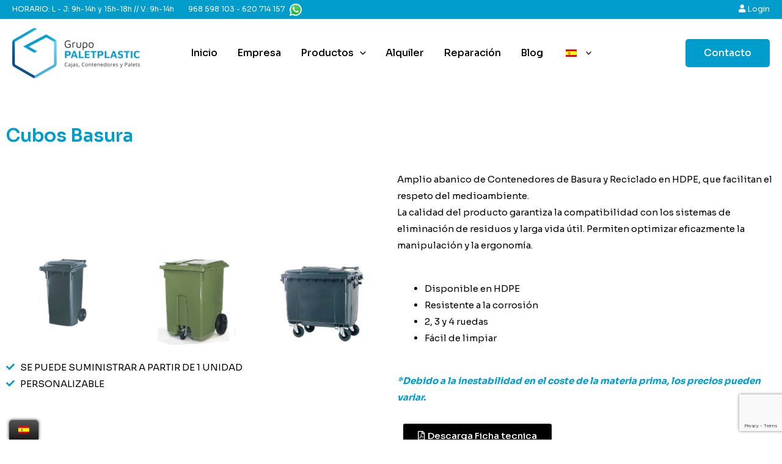

--- FILE ---
content_type: text/html; charset=utf-8
request_url: https://www.google.com/recaptcha/api2/anchor?ar=1&k=6Leee3wjAAAAALkBbjBhNmJHRsefOY38XMjnYcV3&co=aHR0cHM6Ly9ncnVwb3BhbGV0cGxhc3RpYy5lczo0NDM.&hl=en&v=N67nZn4AqZkNcbeMu4prBgzg&size=invisible&anchor-ms=20000&execute-ms=30000&cb=fj58u88yl7dt
body_size: 48444
content:
<!DOCTYPE HTML><html dir="ltr" lang="en"><head><meta http-equiv="Content-Type" content="text/html; charset=UTF-8">
<meta http-equiv="X-UA-Compatible" content="IE=edge">
<title>reCAPTCHA</title>
<style type="text/css">
/* cyrillic-ext */
@font-face {
  font-family: 'Roboto';
  font-style: normal;
  font-weight: 400;
  font-stretch: 100%;
  src: url(//fonts.gstatic.com/s/roboto/v48/KFO7CnqEu92Fr1ME7kSn66aGLdTylUAMa3GUBHMdazTgWw.woff2) format('woff2');
  unicode-range: U+0460-052F, U+1C80-1C8A, U+20B4, U+2DE0-2DFF, U+A640-A69F, U+FE2E-FE2F;
}
/* cyrillic */
@font-face {
  font-family: 'Roboto';
  font-style: normal;
  font-weight: 400;
  font-stretch: 100%;
  src: url(//fonts.gstatic.com/s/roboto/v48/KFO7CnqEu92Fr1ME7kSn66aGLdTylUAMa3iUBHMdazTgWw.woff2) format('woff2');
  unicode-range: U+0301, U+0400-045F, U+0490-0491, U+04B0-04B1, U+2116;
}
/* greek-ext */
@font-face {
  font-family: 'Roboto';
  font-style: normal;
  font-weight: 400;
  font-stretch: 100%;
  src: url(//fonts.gstatic.com/s/roboto/v48/KFO7CnqEu92Fr1ME7kSn66aGLdTylUAMa3CUBHMdazTgWw.woff2) format('woff2');
  unicode-range: U+1F00-1FFF;
}
/* greek */
@font-face {
  font-family: 'Roboto';
  font-style: normal;
  font-weight: 400;
  font-stretch: 100%;
  src: url(//fonts.gstatic.com/s/roboto/v48/KFO7CnqEu92Fr1ME7kSn66aGLdTylUAMa3-UBHMdazTgWw.woff2) format('woff2');
  unicode-range: U+0370-0377, U+037A-037F, U+0384-038A, U+038C, U+038E-03A1, U+03A3-03FF;
}
/* math */
@font-face {
  font-family: 'Roboto';
  font-style: normal;
  font-weight: 400;
  font-stretch: 100%;
  src: url(//fonts.gstatic.com/s/roboto/v48/KFO7CnqEu92Fr1ME7kSn66aGLdTylUAMawCUBHMdazTgWw.woff2) format('woff2');
  unicode-range: U+0302-0303, U+0305, U+0307-0308, U+0310, U+0312, U+0315, U+031A, U+0326-0327, U+032C, U+032F-0330, U+0332-0333, U+0338, U+033A, U+0346, U+034D, U+0391-03A1, U+03A3-03A9, U+03B1-03C9, U+03D1, U+03D5-03D6, U+03F0-03F1, U+03F4-03F5, U+2016-2017, U+2034-2038, U+203C, U+2040, U+2043, U+2047, U+2050, U+2057, U+205F, U+2070-2071, U+2074-208E, U+2090-209C, U+20D0-20DC, U+20E1, U+20E5-20EF, U+2100-2112, U+2114-2115, U+2117-2121, U+2123-214F, U+2190, U+2192, U+2194-21AE, U+21B0-21E5, U+21F1-21F2, U+21F4-2211, U+2213-2214, U+2216-22FF, U+2308-230B, U+2310, U+2319, U+231C-2321, U+2336-237A, U+237C, U+2395, U+239B-23B7, U+23D0, U+23DC-23E1, U+2474-2475, U+25AF, U+25B3, U+25B7, U+25BD, U+25C1, U+25CA, U+25CC, U+25FB, U+266D-266F, U+27C0-27FF, U+2900-2AFF, U+2B0E-2B11, U+2B30-2B4C, U+2BFE, U+3030, U+FF5B, U+FF5D, U+1D400-1D7FF, U+1EE00-1EEFF;
}
/* symbols */
@font-face {
  font-family: 'Roboto';
  font-style: normal;
  font-weight: 400;
  font-stretch: 100%;
  src: url(//fonts.gstatic.com/s/roboto/v48/KFO7CnqEu92Fr1ME7kSn66aGLdTylUAMaxKUBHMdazTgWw.woff2) format('woff2');
  unicode-range: U+0001-000C, U+000E-001F, U+007F-009F, U+20DD-20E0, U+20E2-20E4, U+2150-218F, U+2190, U+2192, U+2194-2199, U+21AF, U+21E6-21F0, U+21F3, U+2218-2219, U+2299, U+22C4-22C6, U+2300-243F, U+2440-244A, U+2460-24FF, U+25A0-27BF, U+2800-28FF, U+2921-2922, U+2981, U+29BF, U+29EB, U+2B00-2BFF, U+4DC0-4DFF, U+FFF9-FFFB, U+10140-1018E, U+10190-1019C, U+101A0, U+101D0-101FD, U+102E0-102FB, U+10E60-10E7E, U+1D2C0-1D2D3, U+1D2E0-1D37F, U+1F000-1F0FF, U+1F100-1F1AD, U+1F1E6-1F1FF, U+1F30D-1F30F, U+1F315, U+1F31C, U+1F31E, U+1F320-1F32C, U+1F336, U+1F378, U+1F37D, U+1F382, U+1F393-1F39F, U+1F3A7-1F3A8, U+1F3AC-1F3AF, U+1F3C2, U+1F3C4-1F3C6, U+1F3CA-1F3CE, U+1F3D4-1F3E0, U+1F3ED, U+1F3F1-1F3F3, U+1F3F5-1F3F7, U+1F408, U+1F415, U+1F41F, U+1F426, U+1F43F, U+1F441-1F442, U+1F444, U+1F446-1F449, U+1F44C-1F44E, U+1F453, U+1F46A, U+1F47D, U+1F4A3, U+1F4B0, U+1F4B3, U+1F4B9, U+1F4BB, U+1F4BF, U+1F4C8-1F4CB, U+1F4D6, U+1F4DA, U+1F4DF, U+1F4E3-1F4E6, U+1F4EA-1F4ED, U+1F4F7, U+1F4F9-1F4FB, U+1F4FD-1F4FE, U+1F503, U+1F507-1F50B, U+1F50D, U+1F512-1F513, U+1F53E-1F54A, U+1F54F-1F5FA, U+1F610, U+1F650-1F67F, U+1F687, U+1F68D, U+1F691, U+1F694, U+1F698, U+1F6AD, U+1F6B2, U+1F6B9-1F6BA, U+1F6BC, U+1F6C6-1F6CF, U+1F6D3-1F6D7, U+1F6E0-1F6EA, U+1F6F0-1F6F3, U+1F6F7-1F6FC, U+1F700-1F7FF, U+1F800-1F80B, U+1F810-1F847, U+1F850-1F859, U+1F860-1F887, U+1F890-1F8AD, U+1F8B0-1F8BB, U+1F8C0-1F8C1, U+1F900-1F90B, U+1F93B, U+1F946, U+1F984, U+1F996, U+1F9E9, U+1FA00-1FA6F, U+1FA70-1FA7C, U+1FA80-1FA89, U+1FA8F-1FAC6, U+1FACE-1FADC, U+1FADF-1FAE9, U+1FAF0-1FAF8, U+1FB00-1FBFF;
}
/* vietnamese */
@font-face {
  font-family: 'Roboto';
  font-style: normal;
  font-weight: 400;
  font-stretch: 100%;
  src: url(//fonts.gstatic.com/s/roboto/v48/KFO7CnqEu92Fr1ME7kSn66aGLdTylUAMa3OUBHMdazTgWw.woff2) format('woff2');
  unicode-range: U+0102-0103, U+0110-0111, U+0128-0129, U+0168-0169, U+01A0-01A1, U+01AF-01B0, U+0300-0301, U+0303-0304, U+0308-0309, U+0323, U+0329, U+1EA0-1EF9, U+20AB;
}
/* latin-ext */
@font-face {
  font-family: 'Roboto';
  font-style: normal;
  font-weight: 400;
  font-stretch: 100%;
  src: url(//fonts.gstatic.com/s/roboto/v48/KFO7CnqEu92Fr1ME7kSn66aGLdTylUAMa3KUBHMdazTgWw.woff2) format('woff2');
  unicode-range: U+0100-02BA, U+02BD-02C5, U+02C7-02CC, U+02CE-02D7, U+02DD-02FF, U+0304, U+0308, U+0329, U+1D00-1DBF, U+1E00-1E9F, U+1EF2-1EFF, U+2020, U+20A0-20AB, U+20AD-20C0, U+2113, U+2C60-2C7F, U+A720-A7FF;
}
/* latin */
@font-face {
  font-family: 'Roboto';
  font-style: normal;
  font-weight: 400;
  font-stretch: 100%;
  src: url(//fonts.gstatic.com/s/roboto/v48/KFO7CnqEu92Fr1ME7kSn66aGLdTylUAMa3yUBHMdazQ.woff2) format('woff2');
  unicode-range: U+0000-00FF, U+0131, U+0152-0153, U+02BB-02BC, U+02C6, U+02DA, U+02DC, U+0304, U+0308, U+0329, U+2000-206F, U+20AC, U+2122, U+2191, U+2193, U+2212, U+2215, U+FEFF, U+FFFD;
}
/* cyrillic-ext */
@font-face {
  font-family: 'Roboto';
  font-style: normal;
  font-weight: 500;
  font-stretch: 100%;
  src: url(//fonts.gstatic.com/s/roboto/v48/KFO7CnqEu92Fr1ME7kSn66aGLdTylUAMa3GUBHMdazTgWw.woff2) format('woff2');
  unicode-range: U+0460-052F, U+1C80-1C8A, U+20B4, U+2DE0-2DFF, U+A640-A69F, U+FE2E-FE2F;
}
/* cyrillic */
@font-face {
  font-family: 'Roboto';
  font-style: normal;
  font-weight: 500;
  font-stretch: 100%;
  src: url(//fonts.gstatic.com/s/roboto/v48/KFO7CnqEu92Fr1ME7kSn66aGLdTylUAMa3iUBHMdazTgWw.woff2) format('woff2');
  unicode-range: U+0301, U+0400-045F, U+0490-0491, U+04B0-04B1, U+2116;
}
/* greek-ext */
@font-face {
  font-family: 'Roboto';
  font-style: normal;
  font-weight: 500;
  font-stretch: 100%;
  src: url(//fonts.gstatic.com/s/roboto/v48/KFO7CnqEu92Fr1ME7kSn66aGLdTylUAMa3CUBHMdazTgWw.woff2) format('woff2');
  unicode-range: U+1F00-1FFF;
}
/* greek */
@font-face {
  font-family: 'Roboto';
  font-style: normal;
  font-weight: 500;
  font-stretch: 100%;
  src: url(//fonts.gstatic.com/s/roboto/v48/KFO7CnqEu92Fr1ME7kSn66aGLdTylUAMa3-UBHMdazTgWw.woff2) format('woff2');
  unicode-range: U+0370-0377, U+037A-037F, U+0384-038A, U+038C, U+038E-03A1, U+03A3-03FF;
}
/* math */
@font-face {
  font-family: 'Roboto';
  font-style: normal;
  font-weight: 500;
  font-stretch: 100%;
  src: url(//fonts.gstatic.com/s/roboto/v48/KFO7CnqEu92Fr1ME7kSn66aGLdTylUAMawCUBHMdazTgWw.woff2) format('woff2');
  unicode-range: U+0302-0303, U+0305, U+0307-0308, U+0310, U+0312, U+0315, U+031A, U+0326-0327, U+032C, U+032F-0330, U+0332-0333, U+0338, U+033A, U+0346, U+034D, U+0391-03A1, U+03A3-03A9, U+03B1-03C9, U+03D1, U+03D5-03D6, U+03F0-03F1, U+03F4-03F5, U+2016-2017, U+2034-2038, U+203C, U+2040, U+2043, U+2047, U+2050, U+2057, U+205F, U+2070-2071, U+2074-208E, U+2090-209C, U+20D0-20DC, U+20E1, U+20E5-20EF, U+2100-2112, U+2114-2115, U+2117-2121, U+2123-214F, U+2190, U+2192, U+2194-21AE, U+21B0-21E5, U+21F1-21F2, U+21F4-2211, U+2213-2214, U+2216-22FF, U+2308-230B, U+2310, U+2319, U+231C-2321, U+2336-237A, U+237C, U+2395, U+239B-23B7, U+23D0, U+23DC-23E1, U+2474-2475, U+25AF, U+25B3, U+25B7, U+25BD, U+25C1, U+25CA, U+25CC, U+25FB, U+266D-266F, U+27C0-27FF, U+2900-2AFF, U+2B0E-2B11, U+2B30-2B4C, U+2BFE, U+3030, U+FF5B, U+FF5D, U+1D400-1D7FF, U+1EE00-1EEFF;
}
/* symbols */
@font-face {
  font-family: 'Roboto';
  font-style: normal;
  font-weight: 500;
  font-stretch: 100%;
  src: url(//fonts.gstatic.com/s/roboto/v48/KFO7CnqEu92Fr1ME7kSn66aGLdTylUAMaxKUBHMdazTgWw.woff2) format('woff2');
  unicode-range: U+0001-000C, U+000E-001F, U+007F-009F, U+20DD-20E0, U+20E2-20E4, U+2150-218F, U+2190, U+2192, U+2194-2199, U+21AF, U+21E6-21F0, U+21F3, U+2218-2219, U+2299, U+22C4-22C6, U+2300-243F, U+2440-244A, U+2460-24FF, U+25A0-27BF, U+2800-28FF, U+2921-2922, U+2981, U+29BF, U+29EB, U+2B00-2BFF, U+4DC0-4DFF, U+FFF9-FFFB, U+10140-1018E, U+10190-1019C, U+101A0, U+101D0-101FD, U+102E0-102FB, U+10E60-10E7E, U+1D2C0-1D2D3, U+1D2E0-1D37F, U+1F000-1F0FF, U+1F100-1F1AD, U+1F1E6-1F1FF, U+1F30D-1F30F, U+1F315, U+1F31C, U+1F31E, U+1F320-1F32C, U+1F336, U+1F378, U+1F37D, U+1F382, U+1F393-1F39F, U+1F3A7-1F3A8, U+1F3AC-1F3AF, U+1F3C2, U+1F3C4-1F3C6, U+1F3CA-1F3CE, U+1F3D4-1F3E0, U+1F3ED, U+1F3F1-1F3F3, U+1F3F5-1F3F7, U+1F408, U+1F415, U+1F41F, U+1F426, U+1F43F, U+1F441-1F442, U+1F444, U+1F446-1F449, U+1F44C-1F44E, U+1F453, U+1F46A, U+1F47D, U+1F4A3, U+1F4B0, U+1F4B3, U+1F4B9, U+1F4BB, U+1F4BF, U+1F4C8-1F4CB, U+1F4D6, U+1F4DA, U+1F4DF, U+1F4E3-1F4E6, U+1F4EA-1F4ED, U+1F4F7, U+1F4F9-1F4FB, U+1F4FD-1F4FE, U+1F503, U+1F507-1F50B, U+1F50D, U+1F512-1F513, U+1F53E-1F54A, U+1F54F-1F5FA, U+1F610, U+1F650-1F67F, U+1F687, U+1F68D, U+1F691, U+1F694, U+1F698, U+1F6AD, U+1F6B2, U+1F6B9-1F6BA, U+1F6BC, U+1F6C6-1F6CF, U+1F6D3-1F6D7, U+1F6E0-1F6EA, U+1F6F0-1F6F3, U+1F6F7-1F6FC, U+1F700-1F7FF, U+1F800-1F80B, U+1F810-1F847, U+1F850-1F859, U+1F860-1F887, U+1F890-1F8AD, U+1F8B0-1F8BB, U+1F8C0-1F8C1, U+1F900-1F90B, U+1F93B, U+1F946, U+1F984, U+1F996, U+1F9E9, U+1FA00-1FA6F, U+1FA70-1FA7C, U+1FA80-1FA89, U+1FA8F-1FAC6, U+1FACE-1FADC, U+1FADF-1FAE9, U+1FAF0-1FAF8, U+1FB00-1FBFF;
}
/* vietnamese */
@font-face {
  font-family: 'Roboto';
  font-style: normal;
  font-weight: 500;
  font-stretch: 100%;
  src: url(//fonts.gstatic.com/s/roboto/v48/KFO7CnqEu92Fr1ME7kSn66aGLdTylUAMa3OUBHMdazTgWw.woff2) format('woff2');
  unicode-range: U+0102-0103, U+0110-0111, U+0128-0129, U+0168-0169, U+01A0-01A1, U+01AF-01B0, U+0300-0301, U+0303-0304, U+0308-0309, U+0323, U+0329, U+1EA0-1EF9, U+20AB;
}
/* latin-ext */
@font-face {
  font-family: 'Roboto';
  font-style: normal;
  font-weight: 500;
  font-stretch: 100%;
  src: url(//fonts.gstatic.com/s/roboto/v48/KFO7CnqEu92Fr1ME7kSn66aGLdTylUAMa3KUBHMdazTgWw.woff2) format('woff2');
  unicode-range: U+0100-02BA, U+02BD-02C5, U+02C7-02CC, U+02CE-02D7, U+02DD-02FF, U+0304, U+0308, U+0329, U+1D00-1DBF, U+1E00-1E9F, U+1EF2-1EFF, U+2020, U+20A0-20AB, U+20AD-20C0, U+2113, U+2C60-2C7F, U+A720-A7FF;
}
/* latin */
@font-face {
  font-family: 'Roboto';
  font-style: normal;
  font-weight: 500;
  font-stretch: 100%;
  src: url(//fonts.gstatic.com/s/roboto/v48/KFO7CnqEu92Fr1ME7kSn66aGLdTylUAMa3yUBHMdazQ.woff2) format('woff2');
  unicode-range: U+0000-00FF, U+0131, U+0152-0153, U+02BB-02BC, U+02C6, U+02DA, U+02DC, U+0304, U+0308, U+0329, U+2000-206F, U+20AC, U+2122, U+2191, U+2193, U+2212, U+2215, U+FEFF, U+FFFD;
}
/* cyrillic-ext */
@font-face {
  font-family: 'Roboto';
  font-style: normal;
  font-weight: 900;
  font-stretch: 100%;
  src: url(//fonts.gstatic.com/s/roboto/v48/KFO7CnqEu92Fr1ME7kSn66aGLdTylUAMa3GUBHMdazTgWw.woff2) format('woff2');
  unicode-range: U+0460-052F, U+1C80-1C8A, U+20B4, U+2DE0-2DFF, U+A640-A69F, U+FE2E-FE2F;
}
/* cyrillic */
@font-face {
  font-family: 'Roboto';
  font-style: normal;
  font-weight: 900;
  font-stretch: 100%;
  src: url(//fonts.gstatic.com/s/roboto/v48/KFO7CnqEu92Fr1ME7kSn66aGLdTylUAMa3iUBHMdazTgWw.woff2) format('woff2');
  unicode-range: U+0301, U+0400-045F, U+0490-0491, U+04B0-04B1, U+2116;
}
/* greek-ext */
@font-face {
  font-family: 'Roboto';
  font-style: normal;
  font-weight: 900;
  font-stretch: 100%;
  src: url(//fonts.gstatic.com/s/roboto/v48/KFO7CnqEu92Fr1ME7kSn66aGLdTylUAMa3CUBHMdazTgWw.woff2) format('woff2');
  unicode-range: U+1F00-1FFF;
}
/* greek */
@font-face {
  font-family: 'Roboto';
  font-style: normal;
  font-weight: 900;
  font-stretch: 100%;
  src: url(//fonts.gstatic.com/s/roboto/v48/KFO7CnqEu92Fr1ME7kSn66aGLdTylUAMa3-UBHMdazTgWw.woff2) format('woff2');
  unicode-range: U+0370-0377, U+037A-037F, U+0384-038A, U+038C, U+038E-03A1, U+03A3-03FF;
}
/* math */
@font-face {
  font-family: 'Roboto';
  font-style: normal;
  font-weight: 900;
  font-stretch: 100%;
  src: url(//fonts.gstatic.com/s/roboto/v48/KFO7CnqEu92Fr1ME7kSn66aGLdTylUAMawCUBHMdazTgWw.woff2) format('woff2');
  unicode-range: U+0302-0303, U+0305, U+0307-0308, U+0310, U+0312, U+0315, U+031A, U+0326-0327, U+032C, U+032F-0330, U+0332-0333, U+0338, U+033A, U+0346, U+034D, U+0391-03A1, U+03A3-03A9, U+03B1-03C9, U+03D1, U+03D5-03D6, U+03F0-03F1, U+03F4-03F5, U+2016-2017, U+2034-2038, U+203C, U+2040, U+2043, U+2047, U+2050, U+2057, U+205F, U+2070-2071, U+2074-208E, U+2090-209C, U+20D0-20DC, U+20E1, U+20E5-20EF, U+2100-2112, U+2114-2115, U+2117-2121, U+2123-214F, U+2190, U+2192, U+2194-21AE, U+21B0-21E5, U+21F1-21F2, U+21F4-2211, U+2213-2214, U+2216-22FF, U+2308-230B, U+2310, U+2319, U+231C-2321, U+2336-237A, U+237C, U+2395, U+239B-23B7, U+23D0, U+23DC-23E1, U+2474-2475, U+25AF, U+25B3, U+25B7, U+25BD, U+25C1, U+25CA, U+25CC, U+25FB, U+266D-266F, U+27C0-27FF, U+2900-2AFF, U+2B0E-2B11, U+2B30-2B4C, U+2BFE, U+3030, U+FF5B, U+FF5D, U+1D400-1D7FF, U+1EE00-1EEFF;
}
/* symbols */
@font-face {
  font-family: 'Roboto';
  font-style: normal;
  font-weight: 900;
  font-stretch: 100%;
  src: url(//fonts.gstatic.com/s/roboto/v48/KFO7CnqEu92Fr1ME7kSn66aGLdTylUAMaxKUBHMdazTgWw.woff2) format('woff2');
  unicode-range: U+0001-000C, U+000E-001F, U+007F-009F, U+20DD-20E0, U+20E2-20E4, U+2150-218F, U+2190, U+2192, U+2194-2199, U+21AF, U+21E6-21F0, U+21F3, U+2218-2219, U+2299, U+22C4-22C6, U+2300-243F, U+2440-244A, U+2460-24FF, U+25A0-27BF, U+2800-28FF, U+2921-2922, U+2981, U+29BF, U+29EB, U+2B00-2BFF, U+4DC0-4DFF, U+FFF9-FFFB, U+10140-1018E, U+10190-1019C, U+101A0, U+101D0-101FD, U+102E0-102FB, U+10E60-10E7E, U+1D2C0-1D2D3, U+1D2E0-1D37F, U+1F000-1F0FF, U+1F100-1F1AD, U+1F1E6-1F1FF, U+1F30D-1F30F, U+1F315, U+1F31C, U+1F31E, U+1F320-1F32C, U+1F336, U+1F378, U+1F37D, U+1F382, U+1F393-1F39F, U+1F3A7-1F3A8, U+1F3AC-1F3AF, U+1F3C2, U+1F3C4-1F3C6, U+1F3CA-1F3CE, U+1F3D4-1F3E0, U+1F3ED, U+1F3F1-1F3F3, U+1F3F5-1F3F7, U+1F408, U+1F415, U+1F41F, U+1F426, U+1F43F, U+1F441-1F442, U+1F444, U+1F446-1F449, U+1F44C-1F44E, U+1F453, U+1F46A, U+1F47D, U+1F4A3, U+1F4B0, U+1F4B3, U+1F4B9, U+1F4BB, U+1F4BF, U+1F4C8-1F4CB, U+1F4D6, U+1F4DA, U+1F4DF, U+1F4E3-1F4E6, U+1F4EA-1F4ED, U+1F4F7, U+1F4F9-1F4FB, U+1F4FD-1F4FE, U+1F503, U+1F507-1F50B, U+1F50D, U+1F512-1F513, U+1F53E-1F54A, U+1F54F-1F5FA, U+1F610, U+1F650-1F67F, U+1F687, U+1F68D, U+1F691, U+1F694, U+1F698, U+1F6AD, U+1F6B2, U+1F6B9-1F6BA, U+1F6BC, U+1F6C6-1F6CF, U+1F6D3-1F6D7, U+1F6E0-1F6EA, U+1F6F0-1F6F3, U+1F6F7-1F6FC, U+1F700-1F7FF, U+1F800-1F80B, U+1F810-1F847, U+1F850-1F859, U+1F860-1F887, U+1F890-1F8AD, U+1F8B0-1F8BB, U+1F8C0-1F8C1, U+1F900-1F90B, U+1F93B, U+1F946, U+1F984, U+1F996, U+1F9E9, U+1FA00-1FA6F, U+1FA70-1FA7C, U+1FA80-1FA89, U+1FA8F-1FAC6, U+1FACE-1FADC, U+1FADF-1FAE9, U+1FAF0-1FAF8, U+1FB00-1FBFF;
}
/* vietnamese */
@font-face {
  font-family: 'Roboto';
  font-style: normal;
  font-weight: 900;
  font-stretch: 100%;
  src: url(//fonts.gstatic.com/s/roboto/v48/KFO7CnqEu92Fr1ME7kSn66aGLdTylUAMa3OUBHMdazTgWw.woff2) format('woff2');
  unicode-range: U+0102-0103, U+0110-0111, U+0128-0129, U+0168-0169, U+01A0-01A1, U+01AF-01B0, U+0300-0301, U+0303-0304, U+0308-0309, U+0323, U+0329, U+1EA0-1EF9, U+20AB;
}
/* latin-ext */
@font-face {
  font-family: 'Roboto';
  font-style: normal;
  font-weight: 900;
  font-stretch: 100%;
  src: url(//fonts.gstatic.com/s/roboto/v48/KFO7CnqEu92Fr1ME7kSn66aGLdTylUAMa3KUBHMdazTgWw.woff2) format('woff2');
  unicode-range: U+0100-02BA, U+02BD-02C5, U+02C7-02CC, U+02CE-02D7, U+02DD-02FF, U+0304, U+0308, U+0329, U+1D00-1DBF, U+1E00-1E9F, U+1EF2-1EFF, U+2020, U+20A0-20AB, U+20AD-20C0, U+2113, U+2C60-2C7F, U+A720-A7FF;
}
/* latin */
@font-face {
  font-family: 'Roboto';
  font-style: normal;
  font-weight: 900;
  font-stretch: 100%;
  src: url(//fonts.gstatic.com/s/roboto/v48/KFO7CnqEu92Fr1ME7kSn66aGLdTylUAMa3yUBHMdazQ.woff2) format('woff2');
  unicode-range: U+0000-00FF, U+0131, U+0152-0153, U+02BB-02BC, U+02C6, U+02DA, U+02DC, U+0304, U+0308, U+0329, U+2000-206F, U+20AC, U+2122, U+2191, U+2193, U+2212, U+2215, U+FEFF, U+FFFD;
}

</style>
<link rel="stylesheet" type="text/css" href="https://www.gstatic.com/recaptcha/releases/N67nZn4AqZkNcbeMu4prBgzg/styles__ltr.css">
<script nonce="AOXIZvi0ByAuC0XQDE4KNQ" type="text/javascript">window['__recaptcha_api'] = 'https://www.google.com/recaptcha/api2/';</script>
<script type="text/javascript" src="https://www.gstatic.com/recaptcha/releases/N67nZn4AqZkNcbeMu4prBgzg/recaptcha__en.js" nonce="AOXIZvi0ByAuC0XQDE4KNQ">
      
    </script></head>
<body><div id="rc-anchor-alert" class="rc-anchor-alert"></div>
<input type="hidden" id="recaptcha-token" value="[base64]">
<script type="text/javascript" nonce="AOXIZvi0ByAuC0XQDE4KNQ">
      recaptcha.anchor.Main.init("[\x22ainput\x22,[\x22bgdata\x22,\x22\x22,\[base64]/[base64]/[base64]/ZyhXLGgpOnEoW04sMjEsbF0sVywwKSxoKSxmYWxzZSxmYWxzZSl9Y2F0Y2goayl7RygzNTgsVyk/[base64]/[base64]/[base64]/[base64]/[base64]/[base64]/[base64]/bmV3IEJbT10oRFswXSk6dz09Mj9uZXcgQltPXShEWzBdLERbMV0pOnc9PTM/bmV3IEJbT10oRFswXSxEWzFdLERbMl0pOnc9PTQ/[base64]/[base64]/[base64]/[base64]/[base64]\\u003d\x22,\[base64]\x22,\x22JMK7f8Koa2lII8OTAml2MwTCoC7DnBZ1I8Oew7rDqMO+w48qD3zDsWYkwqDDqSnCh1BiwqDDhsKKKirDnUPClsOsNmPDtFvCrcOhAcORW8K+w7DDjMKAwpsIw53Ct8OdTR7CqTDCumfCjUNfw7HDhEABdGwHJcOlecK5w6XDvMKaEsOPwpEGJMOTwq/DgMKGw6nDtsKgwpfCjBXCnBrCjFl/MGzDjyvClDXCiMOlIcKKfVIvJmHChMOYE1nDtsOuw5zDgsOlDTY1wqfDhQPDl8K8w75Ww7AqBsK1KsKkYMKQPzfDkmbCvMOqNHFhw7d5woZkwoXDqmwTfkc6J8Orw6FLZDHCjcK4SsKmF8KZw7pfw6PDiBfCmknChA/DgMKFGMKsGXpaGCxKR8K1CMOwJMO9J2Qsw4/Ctn/DgsOsQsKFwp/CgcOzwrpAYMK8wo3CmzbCtMKBwpnCsRV7wqhkw6jCrsKHw7DCim3DpQ84wrvCr8K6w4IMwpbDsS0ewrXChWxJHcOvLMOnw7R+w6lmw7fCosOKECdmw6xfw5HCs37DkHHDkVHDk1g+w5lyTMKMQW/DjjACdVwwWcKEwqXCog5lw73DisO7w5zDu3FHNXg0w7zDokvDtUUvDy5fTsKhwpYEesOiw57DhAs0JsOQwrvClsKyc8OfCsOZwphKT8OsHRg8SMOyw7XCiMKxwrFrw6ArX37CtxzDv8KAw4rDvcOhIyFrYWoOOVXDjUHCpi/[base64]/CjDzCksOsAcKPf1HConJZQsKHwoxnw4xXwrrCsMOPwpfCnsKSD8OwfhnDm8O+wonCq2Rnwqs4c8KTw6ZffcOrL17DvFTCoiY0J8KleXDDtMKuwrrCgg/DoSrClsKVW2F+woTCgCzCiU7CtDBNFsKUSMOUDV7Dt8K3wrzDusKqTDbCgWUTP8OVG8O1wopiw7zCpcOcLMKzw43CkzPCsjHClHEBbcKgSyMNw6/[base64]/wq3Dg1kGwr/[base64]/[base64]/wqRlwo7Ckj0pwo5pw47DtRNvwonCtkk9wqrDgGhoMMO9wo4mw7HDqF7CtFExwpHCrcOZw5zCsMKuw5BYE1tofGjCiC57fMKXR3rDv8Kzbw12TcO4wos0JxwUUsOZw4HDtzXDnMOlZMOMXsOnE8KEw75hYQoUWwgkXDhFwp/[base64]/csOvB8KGw4k8McK6DcObw6DCi0HCh8OQw5ALYcK2eCthecOww4HCs8K8w4zCuwYLwrlfwoLDnH0EOG90wo3Cun/DgGsNN2dAGkpOw4bCj0VYS1EPVsKQw6chw4DCkcO/a8ObwpVhEcKYFsKhUldJw6/DpQXCrcKKwrDCuV3DhnzDgTYbRj5zZg4SWsKOw6VzwrNldyMIw7rCoWJKw7DChHlywoAdB0/ChVcrw5zCiMK/[base64]/DlcO0wrfCqlHCgCsGOAFJGzMmwrvDhD8eCxfClUcHwqjCisKkwrU3McOOwr/DjGoXL8KzGD/CsnrCiEAsw4fCq8KuL0tUw4bDiCrCh8OQPcKhw503wr0Rw7g/UMOjP8KHw4zCo8KsMHNsw7TCn8OUw7ACZcOMw53CvTvCp8Ozw6Iqw6zDqMOOwqzCvsKHw4LDvsK3w4V5w5/DtsOtTEQhQ8Kaw6jDk8Oiw7sgFBhqwolWQUHCvwnCoMO4w5HCqcKLf8K1SEnDtHE3w5APwrBQwqPCozzDrsOzTwjDvAbDisK6wqrDqDrDkFnCpMOcwrlEECTDpG4+wphJw7Rcw7lzNcKDSywMwqPCtMKPw6LCqhvCjQTCpWjChX3CsD9/QsKVLlpCeMKAwovDpxYTw6DCigjDh8KJCcO/AX/DmcOnw77CgnjDkCItwo/Ckyk0EFJJw78LCsORB8Okw6PCsnnDnnHCqcKCD8OgGgVXbT0Jw6LDq8OGw4fCi3hqSSDDvgEJLMOFTR53IwrDiEPDkX4CwrAbwoEuaMKDwqNLw40OwpFhbsOLdUQpPi3Cl1TCoBsXQXB9DA3DgMKnw5Q7w4jDsMONw5QvwrbCtMKKbAJ5wqbCvC/Cq3xgVMOWfsKRw4bCocOTwpzCrMOfDnfCncOaPHHDuiQBVlZhw7RtwqQjwrTCjcK8wpTCl8K3wqc5RyzDi08ww5XCiMOjKiFCwpYGw6YZw7LChMKrw6HDvcOsPjtJwrZuwrZDYlLDvcKgw6kYwqVmwqlDShzDqsOoNSg+VyLCt8KaMMK/woXCk8KGdMKewpEhKMOkw78awqXCo8KlClpAwrwOw5x4wqAfw77DuMKQYsK3wo95fTfCunENw7I+WyYuwrMGw5DDrMOqwpjDjsKBw6MQwr0HEVHDg8KpwonDq0HDhMO8dcKHw4DCm8KxTMKMGsO1VBPDv8KsF03Dl8K0GsOUZnjCisOgQsOqw61/XcKow5LCr3JVwrYMYDcHwoXDrmHCjsOmwrPDhMKEFgFtw6LDoMOEwpXCgE3Cui9cw69zTcK/WsOdwpbDlcKmwoHCiH/DocOvLMK4GcKSwojDpkl8TH1zRsKocMKZIsKzwr3DmcO0w58jw6tvw63DiQoAwo/[base64]/bsKFORXClsKOPQE8RsKMAjcqw6hsQsKCUQbDkcOowojCsh8vdsKJQFEfwpMQw5fCrMO6FsOicMOfw6RWwrjDuMKdwqHDmWAfRcOUwoZewpnDiF4xw5/Du2TCsMKjwqIVworDvxHDiGZqw5xKE8Krw6DCrxDDmcK0woTCqsOfw6keGMOlwqw+EMKbW8KRUsKGwo3DiCpuw69tO1kJUTsgYRPCgMKMCV7CscOsTsOTwqHDnEPCi8OsUg4mBsO/[base64]/DgA7CjmnCtiUmY8KVwq1sO2fClcODw4DChCvCl8Ogw7DDlklAXhrDmxDDvsO3wqd4w6HCn21hwp7Dj2cCw4zDqWQxOcKaasKpAsKBwo9Zw5XCosOIPlLDlgrDnxbCtEPDlWzDkXnCnS/Ck8KlOMKmIMKaNsKscXTCuH1Pwp/CnEoUZXAfcV/DhkXCnkLCt8KzUB11woRQw6luwobDhsKGY0k3w6HDuMKmwpfDosKuwpvDpcOXf2LCnR9UIsKIwo7DimkXwrUbRWjCq2NJw4fCkcKUT0/CuMKFRcOZw5rDkTkqMsObw6TCg2ddbMOLwpcmw4p0wrLDlQLDumAMD8OFw40Yw4IAw7Y8WMOlfjbDuMKRwocaQMKuOcKUCx3CqMKpPyR5w6Y7w6bCkMKodBTCgsOXe8OjTMK3Q8OUCcKnLsKew47Cjy1vw4hlYcOOHsKHw41nw6lpesO/ZMKgXsOxKsKGw5cnOWDCgFvDs8K+wpHDqsOyeMKow7XDs8Ktw494NcKiI8OMw7UswphUw5FEwoYnwojDscOrw5zCjlxWfsOsI8O6w7VkwrTCisKGw6gaXBh/w6zDkEZzGw/Cgms0IcKHw6E0wrTCoBFowrnDuTXCisOiwr/DicOyw77CmcKYwqFMYMKFLyLCl8OVPcKVU8KYwpolw4bDnW4MwoPDo1ktw4nDpllcWFPDj0XCqsOSwpHCr8OSw4tGJC5Mw6nCj8K9asOLw5pvwpHCi8OAw5/DmMKGLcO8w4jCrmIgw78KdAM6w7kGBMKJRhZLwqRqwqzCsH4mw7XCh8KWRB4gVx3DryXCjMKPw7bCkMKjwotMD0ZWw5XDhHjCscOXATh3wo/ChMOow6Uhbgcmw4DCgwXChcKAwpxyYsKlbsOdw6PDkTDCr8OYwp9bw4okDcOSwpsUZ8KswobCt8Kdw4nDr1zDmMKdwpwUwpxKwpkxV8ODw5d8woXClBxaHUHDvcO9w5cjZBgEw5jDoyHCrMKhw4Yhw6XDpS7Dug5jU3vDtFnDo3kyM0XDii/CnsKGw5nCr8KKw6UoQcOlXsO4w6HDkzvCl17CjwzDjQHDqiTCvcOzw64+woRtw4otQjfChMKfwpbDksKCwrjDo1rCm8OAw6ISFXUywoAcwpg/TSfDkcOQwqgQwrJbAxbDtMKFP8Kwd1AFw7BUO2PCksKZwpnDgsO5QjHCvRfCoMK2UMOZOcOrw6LCnMKRH2wUwqDCgMK3AsKAABvDv3nCo8O/w5wOKUPDggbCoMOYw4XDgGwDfcOXw6cgw6x2wrEnekdUKipFw6PDvDFXL8KLwogewqd6wr3DpcK0w4/[base64]/Ct1k+TwJpVDbCrSDCrMKvS1g/[base64]/[base64]/Cr8KhMcOLw4x4G3DChQxpUzbDmXdHwopqwoHDgGkVwpYFKsKsSGYzG8OQw6YkwpppeRljLcO3w60VR8KWfMKVJMOtZibCmMOOw658w5fCisORw7fCtcOBSiHDvMK4KcO/[base64]/DtR3Cow7DqcKwK8OwwrMdcSjCqxzCrADCmkLDhlUlwohIwqBSw7rCoyHDkxnCksO0eFTCh3vDqMOoLsKDISdxFmDDnCk+wpbCnMK5w6TCiMO7w6vDgBHCuUHDjl3DpD/DhsKuW8KHwpU0wpI5d2RFwrXCiXgdw6UcBxxAwpVqCcKpLhXDpXJFwrgMRsK9MsOowpw/[base64]/[base64]/CpwFMPcOww4A2Q8KObXLCs3VjwqDCvcKfwp3CgMKUw7zDlw7CkgzDqsKWwp8Jw7/CnsOfUzkXRMKcw6jDsl7DrzTClRjCusKWPhVAAHAPZE1Iw54Aw4QRwoXClsK/wpVHw4TDixPCgz3CrhQ6PMOpGiBBWMKFTcKIwqXDgMK0S39Cw4HDr8KrwoJmw5rCtsK9aUTCo8KdajzCn0IzwrpQGMKUeldhw7sgwpcPwpXDsjPCjhB+w7vCvMKpw5FVeMKcwpPDgsK7wpnDuFnCnjxWVB3CqsOHaCEUw6dCwp1yw7zDpAV/I8KXVFhDYXvCiMKJwrDDvkVowokwB0QgJhxKw4F0Khg6wqdSw6dJSRxEw6jDh8Kiw4TDm8KqwptLS8Omwp/Cl8OEEgHDnALCpsO8GsOLYsO6w6vDisO5Uip1V3vCvnwbFMOGV8KSemE7S04TwrVXwoTCicKkejsyH8K5w7fDrcOsE8OQwrPDqsK2HF3DqEd1w4kRXQ5sw50tw5HDosKiP8KzUyN1VsKZwowBSFhLXU/DgcOew7wpw47DiCXDpAsDLU9wwpkawoPDrMO6wqQowovCqyfCocO5NMOtw4jDvcOaZT/[base64]/w6VlFmhnwr9eWsOxf0/DgcKCNF/DmsKxSMOsegfDpwfCjcOFwqXCqMKqNH1uw6xiw4g2I3oBI8KfOsOXw7DCtcKmbnPDlsOhw69ewo0fwpUGwrPCr8OcecOSwpXCnF/ChUrCh8KQJsKjMxUsw67DucKMwo/CrhRCw43DosK5wq4ZEcOoX8OXOcOcFSFUUMOjw6/DkkkuQsONTDESeyrCkUbDmMKtPllGw4/DgXhRwpJoMi3Dli5Aw4zDvB3CoVYWXGx0w7bCt31yZcOewpwSw4nDrDMDwrrCtglwaMOWTsKRA8OpM8OealnDsxNCw5vCtzfDh29JRcKMw5kvwrnDucO2HcOfWE/Di8KzM8OOWMKZwqbDjcK/ak1lUcOtwpDCjlzDj1Q0wrAJTsKywq/CosODHSwkKsOTw67CtC4LQMK1wrnClwbCrMK5w4lndlN9wpHDq3XCrMOhw7IIworDm8KMw4rDlgJ0InHChMKodcKMwojCvMO8wq0+w5/DtsKoC1HCg8OwdAXDhMKxeBbDsgjCj8OLVw7CnQHDhMK2w69zFcODYMKtcsKxDzXCocO2VcK/MsOTa8KBwrXDs8KPUDtLw6XCoMKZEEzCo8KbK8K8IcKowq1Cwo08VMKqw6PCtsOLJMOXQCbCsF7Do8OewqYJwo8Cw6dew6nCjXTDtEbCuD/CmRDDg8OiVcONwpfCh8OowqXChMOUw7HDlhIBJcO/WXrDsAMsw6XCsWN3w7hiM1DClT7CtE/CjcOFVsO5EMOPdsO6Tip1HFlvwrpxPsKzw6fDoFoIw5Akw6LDt8KLQsK1w7ZVwqHDnTTDhTodJF3DrU/Cp24mw5FKwrVNTmDDncOew7zChsOJw6xUw5HCpsOgw6hNw6oKd8OzdMOlB8KtN8Ktw6/Ci8KVw43Ds8K2f2IxFnZ1wobDi8K6V0vCi0htV8OEJ8K9w57Cm8KJOsO/AsKqw4zDkcO5wofDt8OpHSNNw4x+wrRZEMO+BsOEQMOFw4BbEsKCXFDCmE7Cg8KSwos0Dm7CvAjCtsKBfMOOCMOKS8OHwrhuOsO9MhUAQ3TDmnTDnsKQwrRtEF/DsytpTDxVUh88BsOhwr7Ct8OKU8OqbnMyCxjCqMOuaMOoP8KiwrsLc8OqwqlFMcO6woVyETgOKlAjcm4QfsO9YlvCmRzCtgsYwr8CwoPCrMKsD25iwod0Q8KHw7nCr8OHw7DDkcKCw7/DjMKoC8OVw7ZrwoTCtHHCmMKKQ8OuBMOVUwDDmEN5w7sOfMOvwqHDuU1wwqsEHsKfDBbDnMOWw45SwqnCu0EHw4LCmHljw5zDgSATw4Mbw55hOk/[base64]/CnsOWcMOrw4xJw5nCvcOLSMKHw6zDlsKaeizDvMKMZMOsw4/DvmoQwrY0w5TCssKgQFQFwqfDgiAAw7fDrGLCpmwIZnbCgMKMw5DClxVCw5PDvsK5c0djw47Dgyohw63CnAg2wrvCnsOTWMKPw4IRw7JtAsKsNU3DncKhZ8OcWinDmV9vE3Eza3jDoGRYA07DksOLIngfw6Icwr8pPAwQEMOJw6nCvm/ChcKieyTCisO1dSoqw4h7wq4yeMKOQcOHwqgnw5zCv8OCw5ghwqwXwpM9J3/[base64]/wqnCv2kHX8K7wrMPw6ViwqLDuMKdw6waQMObBio/wp1Zw4bCiMKiWQUEHQk+w61iwqUgwqbCi2rDs8OKwpYkIsKBw5XClkzCkjXDusKhaC3DmDpNPivDtsK8QQQgZjXCocOjTx15ZcKlw4tKGcOHw6/CoxfDlBVTw7RyEURBw4Y7d1rDtGLCmBzCvcO4w7LCgnA8A17DsnUPw7bDgsK5XWMJRwrDs0gBZMKmw4nCtUzCl1zClMKiwqzCpAHCvn/Dh8OuwqLDgsOpacO1wpkrJ3cBAGfCqlPCklBxw7XDt8OCdwoUKMO4wrLDoFvClRAxwpDDoWEgUsOGBArCiz3CgMOFNsOBBR/Du8ONT8KOIcKlw5bDiTAXAl/Dq38cw7ggwpTDrMKOW8KQF8KJEcKKw7PDkMKCw455w7ADwqvDpW/CoBsXeBZ6w4QIwofCpBN+clM+TDlZwqs1fyRiF8OxwqHCqAzCtzQgOcOjw7x6w7UWwonDmcOxwrc8EHHDpsKXCU3CtW8wwoBcwozCisKiYcKTw5V5wpzCg29hJsO3w63DiGHDpxrDgcKAw7tPwrBiBXNbwoXDg8Ohw6DCpDpWw5HCocK7wpVFQmlpwqnCsEDCsX5Zw4/DqDjCixZRw5PChy3Cl341w6nCih3DusO0BcOdVsOlwqnDgT/CmMOQPsOYdi1LwpLDn2LChcKIwprDvcKDbcOhwqTDjVwdOMKzw4fDoMKBccObw5TClsOLW8KgwpplwrhXYDA/c8KAAMO1wrVvwpsgwrh5ElhhKz/[base64]/CtMKew67DqlBueDocwpzDjGs1wqZuw4YDJsOIGA3Dg8KrBMOdwot/MsOmw7vCmsK2QSzClcKBw4FWw7LCvMKnYwg1O8OkwojDpcKOwo05LE5aFSprwqLCt8K0wqDCosKTS8OZNMOEwoDDgcOgWHRaw6xFw75ic1BNw4PCihfCsDMdXMORw4FgPHk2wprCrcKGBV/[base64]/w7B/P0VECcOuCsKKKMOywpkFw6XCssK0woIDJlFAIcK3BlU5MEMawqbDuQ7CggESZSYow6/CqmVAw73CkC1gw5XDnj/[base64]/DucK8w79QwoI9CFPCu1/[base64]/DmsOCw5jClH7Cs8O/TsOJwo86wrkMDsOhwoRdw43CkMKoA8Oyw41RwrwRacKdPsOCw4oGFcKbK8ONwp96wqMJanJFZhN7R8OVwpTCiDbCjUpjF2HCocOcwpzCjMOjw63DhcKId34Fwos3L8OmJH/DgMKRw4dEw6LCqcOHA8KSwr/CsilCwojCpcO/[base64]/Dlh4Den4ew4nDnSXDqTPDqx/CrsOlwpXDisOAQ8OkBcOewptqZ19Mf8K+w7DDvMKyUsOXfVNcBsKVw7Jhw5zCtWFMwq7DmsOywqcQwoQjw4DCnnTCn3LCol7DsMOiR8KTCTEKw5/CgCXDkEh3CV3Cjn/Co8OqwrPCt8O+ZGV5wrLCncK2bn7Cl8OSw7Rzw79/[base64]/Ds8Okw67Ci8KnLU9zMMKxw7ggaBFiwpnCs2YaScKiwprDo8K/FVTCtxZIbybCtgHDkcKmwojClCDChMKGw6jCqWnDkDzDolgUQMOwNF8VN3jDpiJxcHYnwpXCt8O9Dnk2fjjCtMOfw58oHAxHcy/Cj8O1woHDgsKow5zCrSjDvMOuw4bCjk5nwofDmcOiwqLCqMKUD3bDhsKAwphew6I8wpHDv8O7w4JFw7Z8K1t3FcOsOgLDrCrDmcOiUsO5FsKow5XDnsK/CcOEw7p5L8OxPUPCqDsVw4w/WsO+V8KbdVREw4cFJ8OqP0PDkcOaAyTCgsO8IcOhCE7DnVwrOhHCnh3ChVtGK8ONYGZ4woDDqArCs8K6wo8Dw7tAwq7DisOLw6Vxb2rDvcOHwoHDpVbDoMKrVcKAw7DDmmTCk1nDkcOvw57DhThMPcKDJj7CpTvDnsKqw7/ChxJlbmjCojLDusOjDsOpwr/DtB/DuCrCrgd0w7PCr8KZfFfCryUSYhXDvcOHWMKdNnHCsj/DlcObbcKQKMKHw7fDvG07w4rDr8K5Di8Sw7XDlDfDknF7wqhPwqzDmW9dPR3DuAfClgM4CHzDjinDpk7CsnjDmjVVABp+ckzCiBpbTHxmw6xQYMOJQmRZYUbDr21Awrp9ccOVWcOfd1RaZ8KRwp7Cg2xEJsKZTsO3d8OQw709w4UIw4XCkkYVwoFjwqbDlBrCiMOcIH/CrSQ9w5TCgcOzw59Zw5Zhw6p4NsKEwolJw4rDgWDDm34STTpTwp7Co8KlVsO0TcO2TMOywqXCsHbCkC3Cm8KteSgVeF/CpX9MHsOwHiBrWsKcE8KRQnMrJhYsV8Kzw4EMw6EpwrjDhcKYEsKawoIww7XCvm4gw5cdDMKaw7lmY30owp8HdMOGw71BFsK/wr7DvcOlw54Ywr0Ywp16eUgXOMOxwo0aGMKMwr3DksKcwrJ9LMKjGzs1woN5bMKyw6/DigR2wp/DiEAOwp5cwpjCrMO+w7rChMKow6DDmHpFwqrCizYJBC7Dh8Kqw7QYPBp3AUPDkATCpkZjwo9mwprDlGYbwrbChh/DnXXCqsKSYgjDu0XDnz86c0TDt8KhFxFkw6HCoU3Cmz3CplUyw6/[base64]/CisOlFsK0w6DCs8K6aAoUw5/ChHHDhibCkkjCnTHCunHDh1QuRScww5BcwrrDjU95wrrDo8Knw4fCtsOYwpRAwpIKMsK6wqx/[base64]/w4zDhmd5U8KWw4nCgm1mwpgXNsKNw5BUEyt5VjtfIsKQfXE8bMO3woEGbFhhw412w7DDp8KpN8KuwpfDokPDmMKGC8O6woQ9VcKgw69owpYJQcOnZ8O0QXrDunPDlUfClcK4XMOWwrtma8Opw5oeEsK8McOLdQzDqMOuOS/CuR/Dp8K7aQjChHw3woE7w5HCocO0A1/DtcOZwoEjw53CuU7CozDCv8KneBYxbsOkZMKSw7LCu8KWGMK6KS9tPngwwpbDtjHDnsOLwqTDrcOdTMKrFSnChhl5wpnCqMOPwrDDmcKTKjLCpHUcwrzCjcKpw4FYfh/[base64]/DgMOzw4kQQsONVVfDncKVw4cYDMK2J8OiwqJEw7UEJMKawohPw7EoCTfDtWBOw7pfKWHCnwp2OTXCuRfCkBY/wqUaw6/Ds3FERMOdQMK9FTfCtsOnwrfCrU1vwq3DtMOkGcKtLcKrUGA5wo7DkcKhH8KIw4kkwpY9wrHCrSbCp0oBPkwicMOLw7wcb8OIw7LCl8Knwrc7Vxl0wrPDoBzCsMKTaGBJI2XCuy/DhigdRGJew7HDkztDcsKuY8KpYDXCssOOw7nDqRLCq8OmBGfCnMKRwrxdw7YDOwVcWgfDmsO3CMKDfTp2GMOcwrhswpDDpnHDsQJgw43CocOBA8KUGkbDhXJ5w4NAw6/[base64]/CosOyO8Kpw7VowojDtGMiw4/CiiRWXMK5wprDm8KkBMOHwpQsworCjcOqfMK6w67ChyHCl8KMJ0ZwVikow43DtkbDl8KOw6NFw4fCj8O8wqTCg8OnwpYgIB5jwrAAwoAuHSYoHMK0dgvDgDVTacKHwr06w6pIwqbDpwfCtcKMG17Dg8OTwqFmw750C8O3wr/DoE5zEcKUwr9FaifCsQlsw4nDiATDjcKtK8KiJsKjOcOqw4Yyw5rCu8OEdsKUw57Dr8KUXCdqwoMiwp7CmsO9D8O/wo1fwrfDo8OXwqUkU3/CuMKqdcKvNsOsUD4Aw6N5KFE3wozCgcK9w7hmQcKVP8OUM8Kjw6TDimnCmx5yw5/[base64]/[base64]/acOyw6swNUjDryvDtUImwp1lwpAXDVMnVsKzF8O3O8O2LMOsSMOAwobCn3HChcO9w64wf8K7EcOOwrJ+MsK3XsKuwpPCrR0Xwr8VTiHCgsKdZsOOMcK6woVxw4TChMO0FBlGc8K4LMOee8KAcR17KMOHw7PCjwjDqMObwrV4T8KJOlgXW8OJwojDgsOeTcO/w7lFKcOIw5AoelDDo2DDv8OTwrU+aMKCw6kFESN5wooOC8O4OcK5w7cdQcK4KnAhw4nCv8Kawphyw5DChcKSIVbCm0DCqnJXD8KZw6kxwoXDq1J6ajozKUofwpggDF9SL8OTEns7Q1nCpMK9McKMwrTDj8O+w4LCjQgcBcKYwr/Dvh1YY8KJw7Z0LFnCjC57YnQUw7bDp8O2wonDhn/DtytbMcKYW2IBwoLDqQZ2wqzDvELCk3JvwojCmC0UGTDDkEhTwo7DjU/CkMKgwrgCUcKpwrFdAwvDgyTCp290MMKuw7MVXMORKDAKPh5aE1LCrk9bAsOaOMObwokDBkcLwoM8wqPCnVtYE8KKV8KEYD3DgyRXWsOxwo3CncOqNsOzwol3w4rDkn4xM3QcK8O4BQPCgcOUw5wJKcOdw7lvEnx5woPDjMOIwqfCrMKkHMKWwp0yXcKkw7/DsSjCvsOdIMKww5Fww6zDpiF4ShjDl8OGM25DQsO+RmQVQh/DrhzDo8OQw5zDtCkRMyQHEiTClMKfU8KufGoqwpAUIcOYw7ZqV8OdOcOpw5xsRXddwqjDmsODAB/[base64]/[base64]/DjMOMasKwQcKIfwluIjARJh7CuMOCw6PCnBfDgsKVwpVVB8OLwqFONcK1cMOIIcOODVPDuGrDkcKfDWfDusKVQxUDScO/MwpCFsOwGzjCvcKuw6c8wovCgMK6wrgzw6wpwo/DpyTDhmXCqMOZZ8KHIyrCpcKCJETCsMKtCMODw7s/w7N/LW4Ew4EbNxnDnMKvw5XDrUZAwohbPMOJZ8KNB8KCwo1IAHB+wqXCksKfAMK+w53CjsOYYkVXacKIw6XDg8KRw6vDnsKICUHClcO9wqHCrkHDlQfDghU3eg/DvcO2wqQpB8KXw7xTYsOBcsKRw7UfeDDCnybCnBzDq2jDrMKGNi/DnVkcw4/DgmnCpcOtDy1Iw7zCk8K4w4crw4cuVkJVdwVfcMKSwrFAw45Lw7zDpTY3wrNYwqo6wo4LwpHDl8KaM8OYRkFOOsO0woBzOMKZw4nCncKKwoZvCMOkwqpCEFEFYsK7bRrCs8O3wrE2wocFwoPCvsOwEMK5MwbDmcK9w6skJMOZBAEAXMOOdAUzYVFNbsOEWELCmC/[base64]/CvcOCT8O4LwjDj0hTw6rCmMKEa1l9w4PCg2sJwpfCr1nDtcKjwosXP8KUwrtHXcOqARbDqDhJwppOw6Mowq7CjmjDgcKPIRHDqzfDhETDuivCmGZ4wqUkQ3jCqWzCunYyKcKCw4XDncKtNAHDimR/[base64]/[base64]/[base64]/DoGFcRcKJwq0/w59PN8OBaMKGwpLDgMKyR3/CuALCjF/DhMOWK8KBwrcmOirChAvCpMOuwrjCpsK5w6bCqHvCn8OCwprDi8O0wqnCrsODRcKHYRAmNybCjsO9w67DmydkWj9NHsOGAxoGwr/DgSfChMOcwpzDscOWw7zDoEPDmgEMw73CthvDiXUaw6rClcKdXMKXw53Dn8O7w4EPwpNDw5DCiWcWw4lDw6taesKKwpzDoMOjNcK4w43Cpj/ChMKJwpbCrcKgclvCjcONw74aw5tmw6sMw7Amw5TDqnzCiMKCw47DocKiw5PDkcOZwrVMwqbDjzrDq3ADwrPDki/CjMO4WgBBTDTDsEfChi8nOGoHw7TDhcKvw6fCrMOaJsONMhISw7RBw4VAw5DDu8KZw4N/[base64]/Cjwhuwqwaw6BrKCIJwoXDicKhKEhYfMObw6pRcl97wp5yQHPDqEFLYcKAwqsFwpoGAsOuWcOuYx1swovChSR9VjoFcMOtw5cOf8KXw6XCp18+w7/[base64]/Dgn/DvsKDw4kNdEhHwpfDixfDsV5IdyVafcOXwrkTCVVaWcOFwq3DqMOHTsK6w5F0AmMtC8O3w50FOMK8wrLDoMOrGsO1Jmomw7fDqXTDkcOtJSbCtsOMYG4twrrDpnzDrWXCs3wWwr5mwoABw40/wrnCpR/[base64]/w7/[base64]/[base64]/DkcO4wplpwpLDrcKJUCFQHsOkbMKbw4ZTwr1Mw4s2MXvDtB/Dj8KRYwLCu8KhaEpVw5hmacKsw4sMw5B8XxQww5zDkxjDlWDDpMOHOcKHJmHDmTlkY8KBw6XCi8K3wqLCnRd7JB/[base64]/w5TCrXbDjHlNfcKKWXFmYzVDMsKkZ1BdP8OAHsOgWkbDicOMaXnDtcKuwppMS27CvcK4wpXDqWjDr27Duk9Dw6HCh8KrNcOnVsKFYk/[base64]/[base64]/[base64]/[base64]/[base64]/[base64]/dzkxRMO3UMKKw6osNmDDilYPMhZZwql6wrsYd8K4YcOIw5jDsAPCn0d7cEvDujDDiMK5DcKVSwAbwo4FbjrDm2Brwoc8w4nDpcK1E27CklPClsK/a8K6VMOEw5ptYcOcL8KQZ27Dm3R5CcOsw4zCsSgawpbCoMO6aMOtY8KjOHYZw7Vzw7t+w4UEfTUjeRPCpTbCucK3Cg8mwo/CusO+wp7Dh012w6NqwoLDpjzCjDcOwpvDv8OhTMOvZ8KbwoF2VMKswoMXw6XDsMKebBwBaMOLN8KYw43DsSQYwo8LwqvCl0HDpkk7SMKLwqMdwrsCXGjDqsOiQRrDjHRJOMKyEmbDlEHClGHDlSkWOMKcBMKAw5nDn8Onw67DjsKvbsKFw4LCj23DqD3DqRdVw6F/[base64]/DnsKIUknDhMOJGEBwdgTDhFLCtkxPw7QYbMK2UMOAw6DCrsKXBUfDmMOPworDmsKSw4l+w6NxNMKTworCtsK2w6rDvmbCgMKtJCp1Ym/DusOOwroEJRoTw7fCoWsrX8K2w5tNcMOxf2HChx3CsTrDtB4eKCDDgcOlw6N/E8OMARXChMK8EHhmwpHDv8KmworDg2TDjnNSw510VsKuZ8OXYwhNwonCgwzCm8OCOGzCsDJhwoDDlMKbwqMNCcOzcWLCt8K1ak/CsWVIBMOkAMK/wq7Dg8K6fMKDbcKWSVQpwrfCiMOKwrXDj8KsGXrDvsOyw5pvKcK5w7jDssKyw7tVGhPCqcKUCT0OWRTDrMKbw5PCiMKrcUY3KsOQGsOOwoYgwoIAXGDDrMOswogLwrDClUHDmj3Dr8OLYsOueRAnDcKDw50/wo/[base64]/[base64]/DlsOpCsKYw6DCtMOBfsOxwqA5YmzCghnDplZPwrvCmklkwojDhMKVNsOeU8OVMWPDozvCl8OvNsOvwoo1w7bCh8KQwqzCrxlrA8OmKkzCpFnCkl3CgkfDqmo8w7MdGcKDwojDhsKrwoFbaFTCimJFNQTDmMOhYsKEWTVCw7AJXcOhfcOKwpXCjMOSBw3DlcKRwo/DmgJawpLCu8OrA8OETcOiHiHCpMOuXsOwcQ4ww5gRwrTCjcOKIMOBZcOywo/CuCPDm1EFw7DDjxnDsitrwprCvj1Qw7tUfmAcw7Zfw65WBXHDlC/Cp8KFw4rCkX/DpMKOZMK2JWZzOsKzE8Omw6bDpWbCjcOzEsKIO2HChsOgwoXDsMKsHxLCj8O/[base64]/bywvwrHCrcO1KhfDu8KPc8Krw6ZLw7kYeiZ/wqbCrg/[base64]/CuMOZwr/DgDFBLXHDi8KqwrFqX8KAwoIhwpktYMOGbBg5EsOLw7Yvb0J/[base64]/[base64]/[base64]/[base64]\\u003d\x22],null,[\x22conf\x22,null,\x226Leee3wjAAAAALkBbjBhNmJHRsefOY38XMjnYcV3\x22,0,null,null,null,1,[21,125,63,73,95,87,41,43,42,83,102,105,109,121],[7059694,251],0,null,null,null,null,0,null,0,null,700,1,null,0,\[base64]/76lBhnEnQkZnOKMAhnM8xEZ\x22,0,0,null,null,1,null,0,0,null,null,null,0],\x22https://grupopaletplastic.es:443\x22,null,[3,1,1],null,null,null,1,3600,[\x22https://www.google.com/intl/en/policies/privacy/\x22,\x22https://www.google.com/intl/en/policies/terms/\x22],\x22tODf6RWuu5iUWWpwfGXZhxmKdHYDtu2l2CxN7hdXLAk\\u003d\x22,1,0,null,1,1769734214448,0,0,[84,8,65],null,[224,59],\x22RC-RbCMy2M13nzZpQ\x22,null,null,null,null,null,\x220dAFcWeA7_XFf6lIcVfeJL7_5B8TNZdiZVZo7hLStNWx1CUSshJ6JgcFpdipl0HeRPjnXUdEZPpIAOUsLB2KtvuAstqNN5sR-5Iw\x22,1769817014540]");
    </script></body></html>

--- FILE ---
content_type: text/css
request_url: https://grupopaletplastic.es/wp-content/uploads/elementor/css/post-4992.css?ver=1690199687
body_size: 558
content:
.elementor-4992 .elementor-element.elementor-element-ee20e79{padding:50px 0px 20px 0px;}.elementor-4992 .elementor-element.elementor-element-d18f8e6 .elementor-heading-title{font-family:"Sora", Sans-serif;font-size:30px;font-weight:600;}.elementor-4992 .elementor-element.elementor-element-0fb888e > .elementor-container > .elementor-column > .elementor-widget-wrap{align-content:center;align-items:center;}.elementor-4992 .elementor-element.elementor-element-42b1267{--e-icon-list-icon-size:14px;}.elementor-4992 .elementor-element.elementor-element-be9b564{color:var( --e-global-color-accent );font-family:"Sora", Sans-serif;font-weight:700;font-style:italic;}.elementor-4992 .elementor-element.elementor-element-27d4f319 .elementor-button{background-color:var( --e-global-color-secondary );}.elementor-4992 .elementor-element.elementor-element-db51dfd{--spacer-size:50px;}.elementor-4992 .elementor-element.elementor-element-b61006e .elementor-heading-title{color:#000000;}.elementor-4992 .elementor-element.elementor-element-b2f785a.elementor-wc-products  ul.products{grid-column-gap:20px;grid-row-gap:40px;}.elementor-4992 .elementor-element.elementor-element-b2f785a.elementor-wc-products ul.products li.product span.onsale{display:block;}.elementor-4992 .elementor-element.elementor-element-f6f05ed{--divider-border-style:solid;--divider-color:#DDDDDD;--divider-border-width:1px;}.elementor-4992 .elementor-element.elementor-element-f6f05ed .elementor-divider-separator{width:100%;}.elementor-4992 .elementor-element.elementor-element-f6f05ed .elementor-divider{padding-top:15px;padding-bottom:15px;}.elementor-4992 .elementor-element.elementor-element-f6f05ed > .elementor-widget-container{padding:20px 0px 20px 0px;}.elementor-4992 .elementor-element.elementor-element-59bf6cb .elementor-heading-title{color:#000000;}.elementor-4992 .elementor-element.elementor-element-c6d945e.elementor-wc-products  ul.products{grid-column-gap:20px;grid-row-gap:40px;}.elementor-4992 .elementor-element.elementor-element-c6d945e.elementor-wc-products ul.products li.product span.onsale{display:block;}.elementor-4992 .elementor-element.elementor-element-96a122f{--divider-border-style:solid;--divider-color:#DDDDDD;--divider-border-width:1px;}.elementor-4992 .elementor-element.elementor-element-96a122f .elementor-divider-separator{width:100%;}.elementor-4992 .elementor-element.elementor-element-96a122f .elementor-divider{padding-top:15px;padding-bottom:15px;}.elementor-4992 .elementor-element.elementor-element-96a122f > .elementor-widget-container{padding:20px 0px 20px 0px;}.elementor-4992 .elementor-element.elementor-element-724524e .elementor-heading-title{color:#000000;}.elementor-4992 .elementor-element.elementor-element-5409008.elementor-wc-products  ul.products{grid-column-gap:20px;grid-row-gap:40px;}.elementor-4992 .elementor-element.elementor-element-5409008.elementor-wc-products ul.products li.product span.onsale{display:block;}.elementor-4992 .elementor-element.elementor-element-4a85bce{--divider-border-style:solid;--divider-color:#DDDDDD;--divider-border-width:1px;}.elementor-4992 .elementor-element.elementor-element-4a85bce .elementor-divider-separator{width:100%;}.elementor-4992 .elementor-element.elementor-element-4a85bce .elementor-divider{padding-top:15px;padding-bottom:15px;}.elementor-4992 .elementor-element.elementor-element-4a85bce > .elementor-widget-container{padding:20px 0px 20px 0px;}.elementor-4992 .elementor-element.elementor-element-393fe84 .elementor-heading-title{color:#000000;}.elementor-4992 .elementor-element.elementor-element-dec0b5e.elementor-wc-products  ul.products{grid-column-gap:20px;grid-row-gap:40px;}.elementor-4992 .elementor-element.elementor-element-dec0b5e.elementor-wc-products ul.products li.product span.onsale{display:block;}.elementor-4992 .elementor-element.elementor-element-0cd018a{--divider-border-style:solid;--divider-color:#DDDDDD;--divider-border-width:1px;}.elementor-4992 .elementor-element.elementor-element-0cd018a .elementor-divider-separator{width:100%;}.elementor-4992 .elementor-element.elementor-element-0cd018a .elementor-divider{padding-top:15px;padding-bottom:15px;}.elementor-4992 .elementor-element.elementor-element-0cd018a > .elementor-widget-container{padding:20px 0px 20px 0px;}.elementor-4992 .elementor-element.elementor-element-d3200b8 .elementor-heading-title{color:#000000;}.elementor-4992 .elementor-element.elementor-element-3879dda.elementor-wc-products  ul.products{grid-column-gap:20px;grid-row-gap:40px;}.elementor-4992 .elementor-element.elementor-element-3879dda.elementor-wc-products ul.products li.product span.onsale{display:block;}.elementor-4992 .elementor-element.elementor-element-9326ff8{--divider-border-style:solid;--divider-color:#DDDDDD;--divider-border-width:1px;}.elementor-4992 .elementor-element.elementor-element-9326ff8 .elementor-divider-separator{width:100%;}.elementor-4992 .elementor-element.elementor-element-9326ff8 .elementor-divider{padding-top:15px;padding-bottom:15px;}.elementor-4992 .elementor-element.elementor-element-9326ff8 > .elementor-widget-container{padding:20px 0px 20px 0px;}.elementor-4992 .elementor-element.elementor-element-c2832c6 .elementor-heading-title{color:#000000;}.elementor-4992 .elementor-element.elementor-element-9b1ab0e.elementor-wc-products  ul.products{grid-column-gap:20px;grid-row-gap:40px;}.elementor-4992 .elementor-element.elementor-element-9b1ab0e.elementor-wc-products ul.products li.product span.onsale{display:block;}.elementor-4992 .elementor-element.elementor-element-d21579b{--divider-border-style:solid;--divider-color:#DDDDDD;--divider-border-width:1px;}.elementor-4992 .elementor-element.elementor-element-d21579b .elementor-divider-separator{width:100%;}.elementor-4992 .elementor-element.elementor-element-d21579b .elementor-divider{padding-top:15px;padding-bottom:15px;}.elementor-4992 .elementor-element.elementor-element-d21579b > .elementor-widget-container{padding:20px 0px 20px 0px;}.elementor-4992 .elementor-element.elementor-element-cf5459c .elementor-heading-title{color:#000000;}.elementor-4992 .elementor-element.elementor-element-c3ebe32.elementor-wc-products  ul.products{grid-column-gap:20px;grid-row-gap:40px;}.elementor-4992 .elementor-element.elementor-element-c3ebe32.elementor-wc-products ul.products li.product span.onsale{display:block;}.elementor-4992 .elementor-element.elementor-element-e6b911c{--divider-border-style:solid;--divider-color:#DDDDDD;--divider-border-width:1px;}.elementor-4992 .elementor-element.elementor-element-e6b911c .elementor-divider-separator{width:100%;}.elementor-4992 .elementor-element.elementor-element-e6b911c .elementor-divider{padding-top:15px;padding-bottom:15px;}.elementor-4992 .elementor-element.elementor-element-e6b911c > .elementor-widget-container{padding:20px 0px 20px 0px;}.elementor-4992 .elementor-element.elementor-element-f74cc70 .elementor-heading-title{color:#000000;}.elementor-4992 .elementor-element.elementor-element-1d6d3ac.elementor-wc-products  ul.products{grid-column-gap:20px;grid-row-gap:40px;}.elementor-4992 .elementor-element.elementor-element-1d6d3ac.elementor-wc-products ul.products li.product span.onsale{display:block;}.elementor-4992 .elementor-element.elementor-element-4c91a72{--spacer-size:100px;}@media(max-width:1024px){.elementor-4992 .elementor-element.elementor-element-b2f785a.elementor-wc-products  ul.products{grid-column-gap:20px;grid-row-gap:40px;}.elementor-4992 .elementor-element.elementor-element-c6d945e.elementor-wc-products  ul.products{grid-column-gap:20px;grid-row-gap:40px;}.elementor-4992 .elementor-element.elementor-element-5409008.elementor-wc-products  ul.products{grid-column-gap:20px;grid-row-gap:40px;}.elementor-4992 .elementor-element.elementor-element-dec0b5e.elementor-wc-products  ul.products{grid-column-gap:20px;grid-row-gap:40px;}.elementor-4992 .elementor-element.elementor-element-3879dda.elementor-wc-products  ul.products{grid-column-gap:20px;grid-row-gap:40px;}.elementor-4992 .elementor-element.elementor-element-9b1ab0e.elementor-wc-products  ul.products{grid-column-gap:20px;grid-row-gap:40px;}.elementor-4992 .elementor-element.elementor-element-c3ebe32.elementor-wc-products  ul.products{grid-column-gap:20px;grid-row-gap:40px;}.elementor-4992 .elementor-element.elementor-element-1d6d3ac.elementor-wc-products  ul.products{grid-column-gap:20px;grid-row-gap:40px;}}@media(max-width:767px){.elementor-4992 .elementor-element.elementor-element-0fb888e{padding:20px 20px 20px 20px;}.elementor-4992 .elementor-element.elementor-element-28c8da5 > .elementor-element-populated{padding:10px 10px 10px 10px;}.elementor-4992 .elementor-element.elementor-element-228b0ee img{width:64%;}.elementor-4992 .elementor-element.elementor-element-e9d1292 img{width:64%;}.elementor-4992 .elementor-element.elementor-element-6a4de7f img{width:64%;}.elementor-4992 .elementor-element.elementor-element-db51dfd{--spacer-size:69px;}.elementor-4992 .elementor-element.elementor-element-b2f785a.elementor-wc-products  ul.products{grid-column-gap:20px;grid-row-gap:40px;}.elementor-4992 .elementor-element.elementor-element-c6d945e.elementor-wc-products  ul.products{grid-column-gap:20px;grid-row-gap:40px;}.elementor-4992 .elementor-element.elementor-element-5409008.elementor-wc-products  ul.products{grid-column-gap:20px;grid-row-gap:40px;}.elementor-4992 .elementor-element.elementor-element-dec0b5e.elementor-wc-products  ul.products{grid-column-gap:20px;grid-row-gap:40px;}.elementor-4992 .elementor-element.elementor-element-3879dda.elementor-wc-products  ul.products{grid-column-gap:20px;grid-row-gap:40px;}.elementor-4992 .elementor-element.elementor-element-9b1ab0e.elementor-wc-products  ul.products{grid-column-gap:20px;grid-row-gap:40px;}.elementor-4992 .elementor-element.elementor-element-c3ebe32.elementor-wc-products  ul.products{grid-column-gap:20px;grid-row-gap:40px;}.elementor-4992 .elementor-element.elementor-element-1d6d3ac.elementor-wc-products  ul.products{grid-column-gap:20px;grid-row-gap:40px;}.elementor-4992 .elementor-element.elementor-element-4c91a72{--spacer-size:69px;}}@media(min-width:768px){.elementor-4992 .elementor-element.elementor-element-4b926b2{width:29.706%;}.elementor-4992 .elementor-element.elementor-element-a0e8d79{width:70.294%;}}

--- FILE ---
content_type: application/javascript
request_url: https://grupopaletplastic.es/wp-content/themes/astra-child/custom.js?ver=6.9
body_size: -156
content:
jQuery(document).ready(function($) {
//header sticky	
$(".site-header").after('<div class="bumper"></div>');
$(window).scroll(function () {
if ($(document).scrollTop() > 100 ) {$('.site-header').addClass('sticky');} 
else {$('.site-header').removeClass('sticky');}
});
});